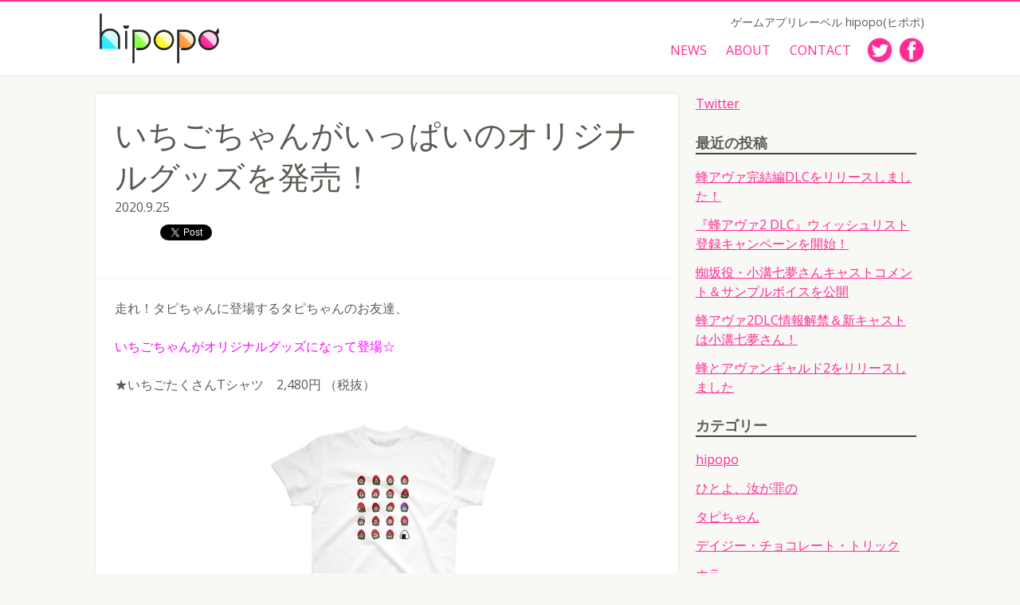

--- FILE ---
content_type: text/html; charset=UTF-8
request_url: http://hipopo-app.com/news/20200925-630/
body_size: 6248
content:
<!doctype html>

<!--[if lt IE 7]><html lang="ja" class="no-js lt-ie9 lt-ie8 lt-ie7"><![endif]-->
<!--[if (IE 7)&!(IEMobile)]><html lang="ja" class="no-js lt-ie9 lt-ie8"><![endif]-->
<!--[if (IE 8)&!(IEMobile)]><html lang="ja" class="no-js lt-ie9"><![endif]-->
<!--[if gt IE 8]><!--> <html lang="ja" class="no-js"><!--<![endif]-->

	<head>
		<meta charset="utf-8">

				<meta http-equiv="X-UA-Compatible" content="IE=edge">

		<title>いちごちゃんがいっぱいのオリジナルグッズを発売！ | hipopo</title>

				<meta name="HandheldFriendly" content="True">
		<meta name="MobileOptimized" content="320">
		<meta name="viewport" content="width=device-width, initial-scale=1"/>

				<link rel="icon" href="http://hipopo-app.com/wp/wp-content/themes/hipopo/favicon.ico">

		<link rel="pingback" href="http://hipopo-app.com/wp/xmlrpc.php">

				
<!-- All in One SEO Pack 2.2.7 by Michael Torbert of Semper Fi Web Design[427,466] -->
<meta name="description" itemprop="description" content="走れ！タピちゃんに登場するタピちゃんのお友達、 いちごちゃんがオリジナルグッズになって登場☆ ★いちごたくさんTシャツ　2,480円 （税抜） Tシャツの色もサイズも豊富なかわいいTシャツ。 キッズサイズもあるよ。 LINE絵文字になったいちごちゃんの百面相Tシャツ。 ★いち" />

<link rel="canonical" href="http://hipopo-app.com/news/20200925-630/" />
<!-- /all in one seo pack -->
<link rel="alternate" type="application/rss+xml" title="hipopo &raquo; フィード" href="http://hipopo-app.com/feed/" />
<link rel="alternate" type="application/rss+xml" title="hipopo &raquo; コメントフィード" href="http://hipopo-app.com/comments/feed/" />
		<script type="text/javascript">
			window._wpemojiSettings = {"baseUrl":"http:\/\/s.w.org\/images\/core\/emoji\/72x72\/","ext":".png","source":{"concatemoji":"http:\/\/hipopo-app.com\/wp\/wp-includes\/js\/wp-emoji-release.min.js"}};
			!function(e,n,t){var a;function o(e){var t=n.createElement("canvas"),a=t.getContext&&t.getContext("2d");return!(!a||!a.fillText)&&(a.textBaseline="top",a.font="600 32px Arial","flag"===e?(a.fillText(String.fromCharCode(55356,56812,55356,56807),0,0),3e3<t.toDataURL().length):(a.fillText(String.fromCharCode(55357,56835),0,0),0!==a.getImageData(16,16,1,1).data[0]))}function i(e){var t=n.createElement("script");t.src=e,t.type="text/javascript",n.getElementsByTagName("head")[0].appendChild(t)}t.supports={simple:o("simple"),flag:o("flag")},t.DOMReady=!1,t.readyCallback=function(){t.DOMReady=!0},t.supports.simple&&t.supports.flag||(a=function(){t.readyCallback()},n.addEventListener?(n.addEventListener("DOMContentLoaded",a,!1),e.addEventListener("load",a,!1)):(e.attachEvent("onload",a),n.attachEvent("onreadystatechange",function(){"complete"===n.readyState&&t.readyCallback()})),(a=t.source||{}).concatemoji?i(a.concatemoji):a.wpemoji&&a.twemoji&&(i(a.twemoji),i(a.wpemoji)))}(window,document,window._wpemojiSettings);
		</script>
		<style type="text/css">
img.wp-smiley,
img.emoji {
	display: inline !important;
	border: none !important;
	box-shadow: none !important;
	height: 1em !important;
	width: 1em !important;
	margin: 0 .07em !important;
	vertical-align: -0.1em !important;
	background: none !important;
	padding: 0 !important;
}
</style>
<link rel='stylesheet' id='contact-form-7-css'  href='http://hipopo-app.com/wp/wp-content/plugins/contact-form-7/includes/css/styles.css' type='text/css' media='all' />
<link rel='stylesheet' id='googleFonts-css'  href='http://fonts.googleapis.com/css?family=Lato%3A400%2C700%2C400italic%2C700italic' type='text/css' media='all' />
<link rel='stylesheet' id='bones-stylesheet-css'  href='http://hipopo-app.com/wp/wp-content/themes/hipopo/library/css/style.css' type='text/css' media='all' />
<!--[if lt IE 9]>
<link rel='stylesheet' id='bones-ie-only-css'  href='http://hipopo-app.com/wp/wp-content/themes/hipopo/library/css/ie.css' type='text/css' media='all' />
<![endif]-->
<script type='text/javascript' src='http://hipopo-app.com/wp/wp-includes/js/jquery/jquery.js'></script>
<script type='text/javascript' src='http://hipopo-app.com/wp/wp-includes/js/jquery/jquery-migrate.min.js'></script>
<script type='text/javascript' src='http://hipopo-app.com/wp/wp-content/themes/hipopo/library/js/libs/modernizr.custom.min.js'></script>
<link rel='shortlink' href='http://hipopo-app.com/?p=630' />
<!-- BEGIN: WP Social Bookmarking Light -->
<script>(function(d, s, id) {
  var js, fjs = d.getElementsByTagName(s)[0];
  if (d.getElementById(id)) return;
  js = d.createElement(s); js.id = id;
  js.src = "//connect.facebook.net/ja_JP/sdk.js#xfbml=1&version=v2.0";
  fjs.parentNode.insertBefore(js, fjs);
}(document, 'script', 'facebook-jssdk'));</script>   
<style type="text/css">
.wp_social_bookmarking_light{
    border: 0 !important;
    padding: 10px 0 20px 0 !important;
    margin: 0 !important;
}
.wp_social_bookmarking_light div{
    float: left !important;
    border: 0 !important;
    padding: 0 !important;
    margin: 0 5px 0px 0 !important;
    min-height: 30px !important;
    line-height: 18px !important;
    text-indent: 0 !important;
}
.wp_social_bookmarking_light img{
    border: 0 !important;
    padding: 0;
    margin: 0;
    vertical-align: top !important;
}
.wp_social_bookmarking_light_clear{
    clear: both !important;
}
#fb-root{
    display: none;
}
.wsbl_twitter{
    width: 76px;
}
.wsbl_facebook_like iframe{
    max-width: none !important;
}</style>
<!-- END: WP Social Bookmarking Light -->
		
				<script>
		  (function(i,s,o,g,r,a,m){i['GoogleAnalyticsObject']=r;i[r]=i[r]||function(){
		  (i[r].q=i[r].q||[]).push(arguments)},i[r].l=1*new Date();a=s.createElement(o),
		  m=s.getElementsByTagName(o)[0];a.async=1;a.src=g;m.parentNode.insertBefore(a,m)
		  })(window,document,'script','//www.google-analytics.com/analytics.js','ga');

		  ga('create', 'UA-64147179-1', 'auto');
		  ga('send', 'pageview');

		</script>
		
	</head>

	<body class="single single-post postid-630 single-format-standard" itemscope itemtype="http://schema.org/WebPage">

		<div id="container">

			<header class="header" role="banner" itemscope itemtype="http://schema.org/WPHeader">

				<div id="inner-header" class="wrap cf">

										<p id="logo" class="h1" itemscope itemtype="http://schema.org/Organization"><a href="http://hipopo-app.com" rel="nofollow"><img src="http://hipopo-app.com/wp/wp-content/themes/hipopo/library/images/common/hipopo_logo.png" width="160px" alt="hipopo"></a></p>

										
					<h2 class="catch">ゲームアプリレーベル hipopo(ヒポポ)</h2>
					<nav role="navigation" itemscope itemtype="http://schema.org/SiteNavigationElement">
						<ul id="menu-main" class="nav top-nav cf"><li id="menu-item-25" class="menu-item menu-item-type-post_type menu-item-object-page menu-item-25"><a href="http://hipopo-app.com/news/">NEWS</a></li>
<li id="menu-item-16" class="menu-item menu-item-type-post_type menu-item-object-page menu-item-16"><a href="http://hipopo-app.com/about/">ABOUT</a></li>
<li id="menu-item-15" class="menu-item menu-item-type-post_type menu-item-object-page menu-item-15"><a href="http://hipopo-app.com/contact/">CONTACT</a></li>
</ul>
					</nav>
					<a href="https://twitter.com/hipopo_official" target="_blank" class="headBtn"><img src="http://hipopo-app.com/wp/wp-content/themes/hipopo/library/images/common/socialbtn_tw.png" height="32" width="32" title="Twitter" class="socialbtn_tw"></a>
					<a href="https://www.facebook.com/pages/%E3%82%A2%E3%83%97%E3%83%AA%E3%83%AC%E3%83%BC%E3%83%99%E3%83%ABhipopo%E3%83%92%E3%83%9D%E3%83%9D/1004907122856246" target="_blank" class="headBtn"><img src="http://hipopo-app.com/wp/wp-content/themes/hipopo/library/images/common/socialbtn_fb.png" height="32" width="32" title="FaceBook" class="socialbtn_fb"></a>

				</div>

			</header>

			<div id="content">

				<div id="inner-content" class="wrap cf">

					<main id="main" class="m-all t-2of3 d-5of7 cf" role="main" itemscope itemprop="mainContentOfPage" itemtype="http://schema.org/Blog">

						
							
              
              <article id="post-630" class="cf post-630 post type-post status-publish format-standard hentry category-tapichan" role="article" itemscope itemprop="blogPost" itemtype="http://schema.org/BlogPosting">

                <header class="article-header entry-header">

                  <h1 class="entry-title single-title" itemprop="headline" rel="bookmark">いちごちゃんがいっぱいのオリジナルグッズを発売！</h1>

                  <p class="byline entry-meta vcard">
                    <time class="updated entry-time" datetime="2020-09-25" itemprop="datePublished">2020.9.25</time>                  </p>

                  <div class='wp_social_bookmarking_light'><div class="wsbl_hatena_button"><a href="http://b.hatena.ne.jp/entry/http://hipopo-app.com/news/20200925-630/" class="hatena-bookmark-button" data-hatena-bookmark-title="いちごちゃんがいっぱいのオリジナルグッズを発売！" data-hatena-bookmark-layout="simple-balloon" title="このエントリーをはてなブックマークに追加"> <img src="//b.hatena.ne.jp/images/entry-button/button-only@2x.png" alt="このエントリーをはてなブックマークに追加" width="20" height="20" style="border: none;" /></a><script type="text/javascript" src="//b.hatena.ne.jp/js/bookmark_button.js" charset="utf-8" async="async"></script></div><div class="wsbl_facebook_like"><div id="fb-root"></div><fb:like href="http://hipopo-app.com/news/20200925-630/" layout="button_count" action="like" width="100" share="true" show_faces="false" ></fb:like></div><div class="wsbl_twitter"><iframe allowtransparency="true" frameborder="0" scrolling="no" src="//platform.twitter.com/widgets/tweet_button.html?url=http%3A%2F%2Fhipopo-app.com%2Fnews%2F20200925-630%2F&amp;text=%E3%81%84%E3%81%A1%E3%81%94%E3%81%A1%E3%82%83%E3%82%93%E3%81%8C%E3%81%84%E3%81%A3%E3%81%B1%E3%81%84%E3%81%AE%E3%82%AA%E3%83%AA%E3%82%B8%E3%83%8A%E3%83%AB%E3%82%B0%E3%83%83%E3%82%BA%E3%82%92%E7%99%BA%E5%A3%B2%EF%BC%81&amp;lang=ja&amp;count=horizontal" style="width:130px; height:20px;"></iframe></div></div><br class='wp_social_bookmarking_light_clear' />
                </header> 
                <section class="entry-content cf" itemprop="articleBody">
                  <p>走れ！タピちゃんに登場するタピちゃんのお友達、</p>
<p><span style="color: #ff00ff;">いちごちゃんがオリジナルグッズになって登場☆</span></p>
<p>★いちごたくさんTシャツ　2,480円<span class="ncgr-typography-small"> （税抜）</span></p>
<a href="http://hipopo-app.com/wp/wp-content/uploads/2020/09/2020y09m24d_144951321.jpg"><img class="aligncenter size-medium wp-image-631" src="http://hipopo-app.com/wp/wp-content/uploads/2020/09/2020y09m24d_144951321-300x278.jpg" alt="2020y09m24d_144951321" width="300" height="278" /></a>
<p>Tシャツの色もサイズも豊富なかわいいTシャツ。</p>
<p>キッズサイズもあるよ。</p>
<p>LINE絵文字になったいちごちゃんの百面相Tシャツ。</p>
<p>★いちごたくさんトートバック　2,130円<span class="ncgr-typography-small"> （税抜）</span></p>
<a href="http://hipopo-app.com/wp/wp-content/uploads/2020/09/2020y09m24d_145122043.jpg"><img class="aligncenter size-medium wp-image-632" src="http://hipopo-app.com/wp/wp-content/uploads/2020/09/2020y09m24d_145122043-296x300.jpg" alt="2020y09m24d_145122043" width="296" height="300" /></a>
<p>レジ袋有料で何個あっても助かるトートバック。</p>
<p>トートバックの色は8色から選べてるよ。好きな色のバックにいちごちゃんと一緒にお買い物に行こう！</p>
<p>&nbsp;</p>
<p>いちごちゃんのグッズはSUZURIで販売中。</p>
<p>気になったら<a href="https://suzuri.jp/Chiptune_inc" target="_blank">★こちら★</a>から販売サイトに飛べます。</p>
<p><a href="https://store.line.me/emojishop/product/5ed21c188568fe4c75c12d99/ja" target="_blank">LINE絵文字のいちごちゃん</a>もよろしくね。</p>
<a href="http://hipopo-app.com/wp/wp-content/uploads/2020/08/2020y08m24d_114239727.jpg"><img class="aligncenter size-medium wp-image-627" src="http://hipopo-app.com/wp/wp-content/uploads/2020/08/2020y08m24d_114239727-300x117.jpg" alt="2020y08m24d_114239727" width="300" height="117" /></a>
<p>&nbsp;</p>
<p>&nbsp;</p>
<p>&nbsp;</p>
<p>&nbsp;</p>
                </section> 
                <footer class="article-footer">

                  カテゴリー: <a href="http://hipopo-app.com/news/category/tapichan/" rel="category tag">タピちゃん</a>
                  
                </footer> 
                
              </article> 
						
						
					</main>

									<div id="sidebar1" class="sidebar m-all t-1of3 d-2of7 last-col cf" role="complementary">

					
						<div id="text-2" class="widget widget_text">			<div class="textwidget"><a class="twitter-timeline" href="https://twitter.com/hipopo_OFFICIAL/lists/hipopo-app" data-widget-id="610711151085617152" data-chrome="noheader nofooter">Twitter</a>
<script>!function(d,s,id){var js,fjs=d.getElementsByTagName(s)[0],p=/^http:/.test(d.location)?'http':'https';if(!d.getElementById(id)){js=d.createElement(s);js.id=id;js.src=p+"://platform.twitter.com/widgets.js";fjs.parentNode.insertBefore(js,fjs);}}(document,"script","twitter-wjs");</script></div>
		</div>		<div id="recent-posts-2" class="widget widget_recent_entries">		<h4 class="widgettitle">最近の投稿</h4>		<ul>
					<li>
				<a href="http://hipopo-app.com/news/20251218-735/">蜂アヴァ完結編DLCをリリースしました！</a>
						</li>
					<li>
				<a href="http://hipopo-app.com/news/20251003-729/">『蜂アヴァ2 DLC』ウィッシュリスト登録キャンペーンを開始！</a>
						</li>
					<li>
				<a href="http://hipopo-app.com/news/20251003-724/">蜘坂役・小溝七夢さんキャストコメント＆サンプルボイスを公開</a>
						</li>
					<li>
				<a href="http://hipopo-app.com/news/20250903-720/">蜂アヴァ2DLC情報解禁＆新キャストは小溝七夢さん！</a>
						</li>
					<li>
				<a href="http://hipopo-app.com/news/20250409-716/">蜂とアヴァンギャルド2をリリースしました</a>
						</li>
				</ul>
		</div><div id="categories-2" class="widget widget_categories"><h4 class="widgettitle">カテゴリー</h4>		<ul>
	<li class="cat-item cat-item-5"><a href="http://hipopo-app.com/news/category/hipopo/" >hipopo</a>
</li>
	<li class="cat-item cat-item-3"><a href="http://hipopo-app.com/news/category/nagatsumi/" >ひとよ、汝が罪の</a>
</li>
	<li class="cat-item cat-item-9"><a href="http://hipopo-app.com/news/category/tapichan/" >タピちゃん</a>
</li>
	<li class="cat-item cat-item-4"><a href="http://hipopo-app.com/news/category/daisy/" >デイジー・チョコレート・トリック</a>
</li>
	<li class="cat-item cat-item-8"><a href="http://hipopo-app.com/news/category/%e3%83%9b%e3%83%a9%e3%83%bc/" >ホラー</a>
</li>
	<li class="cat-item cat-item-7"><a href="http://hipopo-app.com/news/category/%e5%9e%a2%e3%83%97%e3%83%aa/" >垢プリ</a>
</li>
	<li class="cat-item cat-item-10"><a href="http://hipopo-app.com/news/category/%e8%9c%82%e3%82%a2%e3%83%b4%e3%82%a1/" >蜂アヴァ</a>
</li>
		</ul>
</div><div id="archives-2" class="widget widget_archive"><h4 class="widgettitle">アーカイブ</h4>		<ul>
	<li><a href='http://hipopo-app.com/news/2025/12/'>2025年12月</a></li>
	<li><a href='http://hipopo-app.com/news/2025/10/'>2025年10月</a></li>
	<li><a href='http://hipopo-app.com/news/2025/09/'>2025年9月</a></li>
	<li><a href='http://hipopo-app.com/news/2025/04/'>2025年4月</a></li>
	<li><a href='http://hipopo-app.com/news/2024/12/'>2024年12月</a></li>
	<li><a href='http://hipopo-app.com/news/2024/11/'>2024年11月</a></li>
	<li><a href='http://hipopo-app.com/news/2024/10/'>2024年10月</a></li>
	<li><a href='http://hipopo-app.com/news/2024/08/'>2024年8月</a></li>
	<li><a href='http://hipopo-app.com/news/2024/06/'>2024年6月</a></li>
	<li><a href='http://hipopo-app.com/news/2024/05/'>2024年5月</a></li>
	<li><a href='http://hipopo-app.com/news/2022/08/'>2022年8月</a></li>
	<li><a href='http://hipopo-app.com/news/2020/09/'>2020年9月</a></li>
	<li><a href='http://hipopo-app.com/news/2020/08/'>2020年8月</a></li>
	<li><a href='http://hipopo-app.com/news/2020/01/'>2020年1月</a></li>
	<li><a href='http://hipopo-app.com/news/2019/12/'>2019年12月</a></li>
	<li><a href='http://hipopo-app.com/news/2019/11/'>2019年11月</a></li>
	<li><a href='http://hipopo-app.com/news/2019/10/'>2019年10月</a></li>
	<li><a href='http://hipopo-app.com/news/2019/07/'>2019年7月</a></li>
	<li><a href='http://hipopo-app.com/news/2018/05/'>2018年5月</a></li>
	<li><a href='http://hipopo-app.com/news/2018/04/'>2018年4月</a></li>
	<li><a href='http://hipopo-app.com/news/2018/03/'>2018年3月</a></li>
	<li><a href='http://hipopo-app.com/news/2017/08/'>2017年8月</a></li>
	<li><a href='http://hipopo-app.com/news/2017/02/'>2017年2月</a></li>
	<li><a href='http://hipopo-app.com/news/2016/12/'>2016年12月</a></li>
	<li><a href='http://hipopo-app.com/news/2016/10/'>2016年10月</a></li>
	<li><a href='http://hipopo-app.com/news/2016/08/'>2016年8月</a></li>
	<li><a href='http://hipopo-app.com/news/2016/06/'>2016年6月</a></li>
	<li><a href='http://hipopo-app.com/news/2016/05/'>2016年5月</a></li>
	<li><a href='http://hipopo-app.com/news/2016/04/'>2016年4月</a></li>
	<li><a href='http://hipopo-app.com/news/2016/02/'>2016年2月</a></li>
	<li><a href='http://hipopo-app.com/news/2015/11/'>2015年11月</a></li>
	<li><a href='http://hipopo-app.com/news/2015/09/'>2015年9月</a></li>
	<li><a href='http://hipopo-app.com/news/2015/08/'>2015年8月</a></li>
	<li><a href='http://hipopo-app.com/news/2015/06/'>2015年6月</a></li>
		</ul>
</div>
					
				</div>

				</div>

			</div>

<footer class="footer" role="contentinfo" itemscope itemtype="http://schema.org/WPFooter">

	<div id="inner-footer" class="wrap cf">
		<a href="javascript:void(0)" class="pagetop">▲PAGE TOP</a>

		<p id="footlogo" class="h1" itemscope itemtype="http://schema.org/Organization"><a href="http://hipopo-app.com" rel="nofollow"><img src="http://hipopo-app.com/wp/wp-content/themes/hipopo/library/images/common/hipopo_logo_gray.png" width="120px" alt="hipopo"></a></p>

		<nav role="navigation">
			<div class="footer-links cf"><ul id="menu-main-1" class="nav footer-nav cf"><li class="menu-item menu-item-type-post_type menu-item-object-page menu-item-25"><a href="http://hipopo-app.com/news/">NEWS</a></li>
<li class="menu-item menu-item-type-post_type menu-item-object-page menu-item-16"><a href="http://hipopo-app.com/about/">ABOUT</a></li>
<li class="menu-item menu-item-type-post_type menu-item-object-page menu-item-15"><a href="http://hipopo-app.com/contact/">CONTACT</a></li>
</ul></div>			<a href="https://twitter.com/hipopo_official" target="_blank" class="headBtn"><img src="http://hipopo-app.com/wp/wp-content/themes/hipopo/library/images/common/socialbtn_tw.png" height="32" width="32" title="Twitter" class="socialbtn_tw"></a>
		<a href="https://www.facebook.com/pages/%E3%82%A2%E3%83%97%E3%83%AA%E3%83%AC%E3%83%BC%E3%83%99%E3%83%ABhipopo%E3%83%92%E3%83%9D%E3%83%9D/1004907122856246" target="_blank" class="headBtn"><img src="http://hipopo-app.com/wp/wp-content/themes/hipopo/library/images/common/socialbtn_fb.png" height="32" width="32" title="FaceBook" class="socialbtn_fb"></a>
		</nav>

        <p style="color:#c0c0c0;font-size: 0.8em;">Apple および Apple ロゴは米国その他の国で登録された Apple Inc. の商標です。App StoreはApple Inc. のサービスマークです。</p>
        <p style="color:#c0c0c0;font-size: 0.8em;">Google Play および Google Play ロゴは、Google LLC の商標です。</p>
<br>
		<p class="source-org copyright">Copyright &copy; 2026 hipopo All Rights Reserved.</p>


	</div>

</footer>
		</div>

				<!-- BEGIN: WP Social Bookmarking Light -->
<!-- END: WP Social Bookmarking Light -->
<script type='text/javascript' src='http://hipopo-app.com/wp/wp-content/plugins/contact-form-7/includes/js/jquery.form.min.js'></script>
<script type='text/javascript'>
/* <![CDATA[ */
var _wpcf7 = {"loaderUrl":"http:\/\/hipopo-app.com\/wp\/wp-content\/plugins\/contact-form-7\/images\/ajax-loader.gif","sending":"\u9001\u4fe1\u4e2d ..."};
/* ]]> */
</script>
<script type='text/javascript' src='http://hipopo-app.com/wp/wp-content/plugins/contact-form-7/includes/js/scripts.js'></script>
<script type='text/javascript' src='http://hipopo-app.com/wp/wp-content/themes/hipopo/library/js/scripts.js'></script>

	</body>

</html> <!-- end of site. what a ride! -->


--- FILE ---
content_type: text/plain
request_url: https://www.google-analytics.com/j/collect?v=1&_v=j102&a=1563570689&t=pageview&_s=1&dl=http%3A%2F%2Fhipopo-app.com%2Fnews%2F20200925-630%2F&ul=en-us%40posix&dt=%E3%81%84%E3%81%A1%E3%81%94%E3%81%A1%E3%82%83%E3%82%93%E3%81%8C%E3%81%84%E3%81%A3%E3%81%B1%E3%81%84%E3%81%AE%E3%82%AA%E3%83%AA%E3%82%B8%E3%83%8A%E3%83%AB%E3%82%B0%E3%83%83%E3%82%BA%E3%82%92%E7%99%BA%E5%A3%B2%EF%BC%81%20%7C%20hipopo&sr=1280x720&vp=1280x720&_u=IEBAAEABAAAAACAAI~&jid=2008446112&gjid=70027101&cid=790060771.1768417790&tid=UA-64147179-1&_gid=1928624449.1768417790&_r=1&_slc=1&z=274547470
body_size: -285
content:
2,cG-HV9SCDMSL4